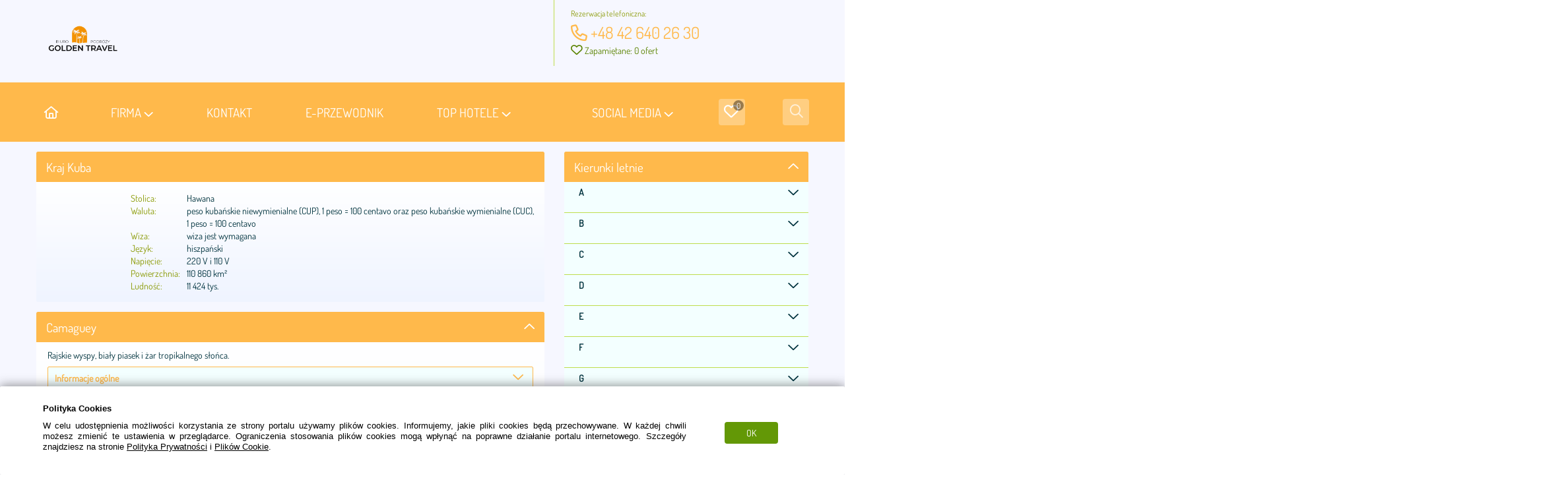

--- FILE ---
content_type: application/javascript; charset=UTF-8
request_url: https://golden-travel.pl/script/md5/13bf1726_b64_YXNzZXRzL2pzL3BhZ2VzL2VndWlkZS5qcw==.js
body_size: 1239
content:

function getRegion(that,fsGallery)
{var imageList;this.htmlRegion='',this.shortTextRegion='',this.address=baseRWDUri+'/eguide/ajax/',this.getData=function(that){that.next().prepend('<img class="easyLoader" src="/img/spinner.gif" alt="">');$.getJSON(this.address+that.attr('data-id-region'),function(data){htmlRegion='';shortTextRegion='';imageList=data.img;var dataIdRegion=that.attr('data-id-region');var idRegion=$('div [data-id-region$='+dataIdRegion+']').attr('id')
for(var i=0;i<data.data.length;i++)
{if(data.data[i].name!="undefined"&&data.data[i].desc!="undefined")
{htmlRegion+='<div class="section">'+'<div class="goToTop section-header-space section-header with-accordion  text-color-1" id="'+idRegion+'_'+data.data[i].name.replace(/\s/g,"")+'"'+'>'+'<div class="beforeTab  text-color-1">'+'<div class="tab info background-color-4  text-color-19 br-block">'+'<div class="sh-inner text-color-1">'+'<h3 class="text-color-1">'+data.data[i].name+'</h3>'+'</div>'+'</div>'+'</div>'+'</div>'+'<div class="tabContent hide_lg hide_md hide_sm hide_xs section">'+'<div class="text-justify text-color-9">'+data.data[i].desc+'</div>'+'</div>'+'</div>';}}
if(data.img.length>0)
{imgInGallery='<ul class="merlin-gallery-container list-unstyled row no-margin">';for(var i=0;i<data.img.length;i++){imgInGallery+='<li class="col-lg-4 col-md-3 col-sm-4 col-xs-6 mg-image-container" style="padding:5px" data-index="'+i+'"><img style="width: 100%; cursor: pointer;" src="'+data.img[i]+'"></li>';}
imgInGallery+='</ul>';htmlRegion+='<div class="section section-gallery">'+'<div class="goToTop  section-header-space section-header with-accordion height-auto text-color-1" id="'+idRegion+'_gallery"'+'>'+'<div class="beforeTab text-color-1">'+'<div class="tab info background-color-4 br-block text-color-19">'+'<div class="sh-inner text-color-1">'+'<h3 class="text-color-1">'+translationsEguideDetalis.gallery+'</h3>'+'</div>'+'</div>'+'</div>'+'</div>'+'<div class="tabContent hide_lg hide_md hide_sm hide_xs section">'+'<div class="text-color-9 padding-15-horizontal">'+imgInGallery+'</div>'+'</div>'+'</div>';}
if(data.short!=''&&typeof data.short!="undefined")
shortTextRegion='<p class="text-justify text-color-9 margin-bottom-0  padding-bottom-0">'+data.short+'</p>';}).always(function(data){that.next().find('img.easyLoader').remove();setData(that,htmlRegion,shortTextRegion);});}
setData=function(that,htmlRegion,shortTextRegion){this.htmlRegion=htmlRegion;this.shortTextRegion=shortTextRegion;updateData();}
updateData=function()
{if(this.shortTextRegion!=''||this.htmlRegion!='')
{that.next().prepend(this.shortTextRegion+this.htmlRegion);this.shortTextRegion='';this.htmlRegion='';if(fsGallery)
fsGallery.cleanUp();fsGallery=new MerlinFullscreenGallery(that.next().find('.merlin-gallery-container'),imageList);}
else{that.next().prepend('<div class="section"><p class="text-justify text-color-9">Nic nie znalazłem.</p></div>');}}
this.getData(that);}
$("#eguideDetails .section-header").on("click",function(){if(!$(this).hasClass('was')&&$(this).attr('data-id-region'))
{$(this).addClass('was');var fsGallery;var _region=new getRegion($(this),fsGallery);}});var menu={address:'',code:location.href.split('/'),menuChoose:function(){for(var i=0;i<menu.code.length;i++)
{if(menu.code.length-1==i)
{menu.address=menu.code[i];menu.code=[];}}
var wzor=/s/i;if(menu.address.search(wzor)!=-1)
var idElementShow='s_'+menu.address.split('s')[0]+'_s';else{var wzor=/w/i;var idElementShow='w_'+menu.address.split('w')[0]+'w'+menu.address.split('w')[1];$('#'+idElementShow).parent().parent().parent().show();$('#'+idElementShow).parent().parent().parent().parent().addClass('background-color-12');}
$('#'+idElementShow).addClass('background-color-18');$('#'+idElementShow).find('a.country').addClass('text-color-12 text-hover-12');$('#'+idElementShow).parent().parent().addClass('background-color-12');$('#'+idElementShow).parent().prev().addClass('with-accordion-active');$('#'+idElementShow).parent().show();}}
menu.menuChoose();

--- FILE ---
content_type: application/javascript; charset=UTF-8
request_url: https://golden-travel.pl/script/md5/198f3f79_b64_YXNzZXRzL2pzL21vZHVsZXMvY29va2llcy1hbGVydC5qcw==.js
body_size: 280
content:

(function(){initCookiePopup();$(window).on('popstate',initCookiePopup);function initCookiePopup(){if(isCookieConsentValid()||!cookieEnabled()){$("#cookies-alert, #cookies-overlay").remove();}else{$("#cookies-alert, #cookies-overlay").show();}}
function isCookieConsentValid(){return getCookie('displayCookieConsent')===String($("#cookies-alert").data('cookieval'));}
$(document).ready(function(){var buttonAccept=document.getElementById('cookies-accept'),buttonClose=document.getElementById('cookies-close'),overlay=document.getElementById('cookies-overlay'),alert=document.getElementById('cookies-alert');if(buttonAccept){buttonAccept.onclick=function(){createCookie('displayCookieConsent',$("#cookies-alert").data('cookieval'),365);alert.parentNode.removeChild(alert);if(overlay)overlay.parentNode.removeChild(overlay);};}
if(buttonClose){buttonClose.onclick=function(){alert.parentNode.removeChild(alert);if(overlay)overlay.parentNode.removeChild(overlay);};}
$(".cookies-link").each(function(){$(this).prev('p').attr('style','display : inline');});});})();

--- FILE ---
content_type: application/javascript; charset=UTF-8
request_url: https://golden-travel.pl/script/md5/7bc2abc1_b64_YXNzZXRzL3RzMi9PbW5pYnVzLmpz.js
body_size: 602
content:

var isObserverAvailable=function(){return!((!('IntersectionObserver'in window)||!('IntersectionObserverEntry'in window)||!('intersectionRatio'in window.IntersectionObserverEntry.prototype)||!('isIntersecting'in window.IntersectionObserverEntry.prototype)));};var LLObserver=new IntersectionObserver(function(entries){entries.forEach(function(entry){if(entry.isIntersecting){omnibusHandler(entry.target);}});});var omnibusHandler=function(target){if(DEV){console.log('triggered omnibus handler',{target:target});}
var omnibusUrl=$(target).data('url');var $target=$(target);if(!$target.find('.omnibus-loader').length){if(DEV){console.log('omnibus previously loaded, skipping');}
return;}
$.getJSON(omnibusUrl).done(function(_data){try{var precision=Number($target.data('precision'));var currency=_data.OmnibusPrice.Lowest.currency;var amount=_data.OmnibusPrice.Lowest.amount;var resAmount=amount;if(precision===0){var _a=amount.split('.'),full=_a[0],dec=_a[1];resAmount=String(Number(full)+((Number(dec)>=50)?1:0));}
if(precision===1){var _b=amount.split('.'),full=_b[0],dec=_b[1];dec=dec.split();resAmount=full+'.'+(Number(dec[0])+(Number(dec[1]||'0')>=5?1:0));}
$target.find('.omnibus-label').text(translations.omnibusValueIs+' '+resAmount+' '+currencyDisplays[currency]);}
catch(e){$target.find('.omnibus-label').text(translations.omnibusNotLoaded);}}).fail(function(){$target.find('.omnibus-label').text(translations.omnibusNotLoaded);}).always(function(){$target.find('.omnibus-loader').remove();});};var initOmnibus=function(_elem){if(_elem===void 0){_elem=undefined;}
var elem=_elem||$('body');if(elem.length){Object.values((elem[0].querySelectorAll('.omnibus'))).map(function(target){if(isObserverAvailable()){LLObserver.observe(target);}
else{console.warn('IntersectionObserver not available');omnibusHandler(target);}});}};

--- FILE ---
content_type: application/javascript; charset=UTF-8
request_url: https://golden-travel.pl/script/md5/4a92345f_b64_YXNzZXRzL2pzL3BvbHlmaWxsLWRldGFpbHMubWluLmpz.js
body_size: 451
content:

!function(e,t){"function"==typeof define&&define.amd?define(t):"object"==typeof exports?module.exports=t():t()}(0,function(){var o="details",i="summary";(function(){var e=document.createElement(o);if(!("open"in e))return!1;e.innerHTML="<"+i+">a</"+i+">b",document.body.appendChild(e);var t=e.offsetHeight;e.open=!0;var n=t!=e.offsetHeight;return document.body.removeChild(e),n})()||(document.documentElement.className+=" no-details",window.addEventListener("click",function(e){if("summary"===e.target.nodeName.toLowerCase()){var t=e.target.parentNode;if(!t)return;t.getAttribute("open")?(t.open=!1,t.removeAttribute("open")):(t.open=!0,t.setAttribute("open","open"))}}),function(e,t){if(document.getElementById(e))return;var n=document.createElement("style");n.id=e,n.innerHTML=t,document.getElementsByTagName("head")[0].appendChild(n)}("details-polyfill-style","html.no-details "+o+":not([open]) > :not("+i+") { display: none; }\nhtml.no-details "+o+" > "+i+':before { content: "▶"; display: inline-block; font-size: .8em; width: 1.5em; }\nhtml.no-details '+o+"[open] > "+i+':before { content: "▼"; }'))});

--- FILE ---
content_type: text/javascript
request_url: https://golden-travel.pl/assets/js/modules/jquery.share.js
body_size: 9217
content:
'use strict'
/**
 * jQuery.share - social media sharing plugin
 * ---
 * @author Carol Skelly (http://in1.com)
 * @version 1.0
 * @license MIT license (http://opensource.org/licenses/mit-license.php)
 * ---
 */

;(function ($, window, undefined) {

    var document = window.document;

    $.fn.share = function (method) {

        var methods = {

            init: function (options) {
                this.share.settings = $.extend({}, this.share.defaults, options);
                var settings = this.share.settings,
                    networks = this.share.settings.networks,
                    theme = this.share.settings.theme,
                    orientation = this.share.settings.orientation,
                    affix = this.share.settings.affix,
                    margin = this.share.settings.margin,
                    pageTitle = this.share.settings.title || $(document).attr('title'),
                    pageUrl = this.share.settings.urlToShare || $(location).attr('href'),
                    pageDesc = '',
                    mediaUrl = '';

                $.each($(document).find('meta[name="description"]'), function (idx, item) {
                    pageDesc = $(item).attr('content');
                });

                $.each($(document).find('meta[itemprop="image"]'), function (idx, item) {
                    mediaUrl = $(item).attr('content');
                });

                // each instance of this plugin
                return this.each(function () {
                    var $element = $(this),
                        id = $element.attr('id'),
                        u = encodeURIComponent(pageUrl),
                        t = encodeURIComponent(pageTitle),
                        d = pageDesc.substring(0, 250),
                        m = encodeURIComponent(mediaUrl),
                        href,
                        item;
                    var oferTitle;

                    // append HTML for each network button

                    for (var i = 0, max = networks.length; i < max; i++) {
                        item = networks[i];

                        //networks: ['facebook','googleplus','pinterest','twitter','linkedin','email']

                        href = helpers.networkDefs[item].url;
                        href = href.replace('|u|', u).replace('|t|', t).replace('|d|', d)
                            .replace('|140|', t.substring(0, 130)).replace('|m|', m);
                        //     $("<span class='shareOffer text-color-9'>Poleć ofertę na: </span>").appendTo($element);

                        var socialPortal = '';
                        var $socialContainer = $element.find('.socialContainer').addClass('btn-group');

                        if (item == 'facebook') {
                            socialPortal = 'Facebook';

                            $('<a href=\'' + href + '\' title=\'' + offerTexts.shareThisPageOn + ' ' + item +
                                '\' class=\'btn-facebook pop share-' + theme + ' share-' + theme + '-' + item + ' text-hover-18\'>' + '<span class=\'fa fa-facebook-square fa-lg\'></span><span class=\'hidden-sm text-color-16\'>&nbsp;' + socialPortal + '</span></a>')
                                .appendTo($socialContainer);
                        }
                        else if (item == 'googleplus') {
                            socialPortal = 'Google+';
                            $('<a href=\'' + href + '\' title=\'' + offerTexts.shareThisPageOn + ' ' + item + '\' class=\'btn-google-plus pop share-' + theme + ' share-' + theme + '-' + item + ' text-hover-18\'>' + '<span class=\'fa fa-google-plus-square fa-lg\'></span><span class=\'hidden-sm text-color-16\'>&nbsp;' + socialPortal + '</span></a>')
                                .appendTo($socialContainer);
                        }
                        else if (item == 'pinterest') {
                            socialPortal = 'Pinterest';

                            $('<a href=\'' + href + '\' title=\'' + offerTexts.shareThisPageOn + ' ' + item +
                                '\' class=\'btn-pinterest pop share-' + theme + ' share-' + theme + '-' + item + ' text-hover-18\'>' + '<span class=\'fa fa-pinterest-square fa-lg\'></span><span class=\'hidden-sm text-color-16\'>&nbsp;' + socialPortal + '</span></a>')
                                .appendTo($socialContainer);
                        }
                        else if (item == 'twitter') {
                            socialPortal = 'Twitter';
                            $('<a href=\'' + href + '\' title=\'' + offerTexts.shareThisPageOn + ' ' + item +
                                '\' class=\'btn-twitter pop share-' + theme + ' share-' + theme + '-' + item + ' text-hover-18\'>' + '<span class=\'fa fa-twitter-square fa-lg\'></span><span class=\'hidden-sm text-color-16\'>&nbsp;' + socialPortal + '</span></a>')
                                .appendTo($socialContainer);
                        }

                    }

                    // $("<a class='hidden-sm text-color-16 text-hover-18' href='' title=''><span class='fa fa-share-alt-square fa-lg'></span> shareToAFriend</a>").appendTo($element);
                    //  $("<a class='hidden-sm text-color-16 text-hover-18' href='' title=''><span class='fa fa-print fa-lg'></span> printOrDownloadPDF</a>").appendTo($element);

                    // customize css
                    $('#' + id + '.share-' + theme).css('margin', margin);

                    if (orientation != 'horizontal') {
                        $('#' + id + ' a.share-' + theme).css('display', 'block');
                    }
                    else {
                        $('#' + id + ' a.share-' + theme).css('display', 'inline-block');
                    }

                    if (typeof affix != 'undefined') {
                        $element.addClass('share-affix');
                        if (affix.indexOf('right') != -1) {
                            $element.css('left', 'auto');
                            $element.css('right', '0px');
                            if (affix.indexOf('center') != -1) {
                                $element.css('top', '40%');
                            }
                        }
                        else if (affix.indexOf('left center') != -1) {
                            $element.css('top', '40%');
                        }

                        if (affix.indexOf('bottom') != -1) {
                            $element.css('bottom', '0px');
                            $element.css('top', 'auto');
                            if (affix.indexOf('center') != -1) {
                                $element.css('left', '40%');
                            }
                        }
                    }

                    // bind click
                    $('.pop').click(function () {
                        window.open($(this).attr('href'), 't', 'toolbar=0,resizable=1,status=0,width=640,height=528');
                        return false;
                    });

                });// end plugin instance

            }
        };

        var helpers = {
            networkDefs: {
                facebook: {url: 'http://www.facebook.com/share.php?u=|u|'},
                //http://twitter.com/home?status=jQuery%20Share%20Social%20Media%20Plugin%20-%20Share%20to%20multiple%20social%20networks%20from%20a%20single%20form%20http://plugins.in1.com/share/demo
                twitter: {url: 'https://twitter.com/share?url=|u|&text=|140|'},
                linkedin: {url: 'http://www.linkedin.com/shareArticle?mini=true&url=|u|&title=|t|&summary=|d|&source=in1.com'},
                in1: {url: 'http://www.in1.com/cast?u=|u|', w: '490', h: '529'},
                tumblr: {url: 'http://www.tumblr.com/share?v=3&u=|u|'},
                digg: {url: 'http://digg.com/submit?url=|u|&title=|t|'},
                googleplus: {url: 'https://plusone.google.com/_/+1/confirm?hl=en&url=|u|'},
                reddit: {url: 'http://reddit.com/submit?url=|u|'},
                pinterest: {url: 'http://pinterest.com/pin/create/button/?url=|u|&media=|m|&description=|d|'},
                posterous: {url: 'http://posterous.com/share?linkto=|u|&title=|t|'},
                stumbleupon: {url: 'http://www.stumbleupon.com/submit?url=|u|&title=|t|'},
                email: {url: 'mailto:?subject=|t|'}
            }
        };

        if (methods[method]) {
            return methods[method].apply(this, Array.prototype.slice.call(arguments, 1));
        }
        else if (typeof method === 'object' || !method) {
            return methods.init.apply(this, arguments);
        }
        else {
            $.error('Method "' + method + '" does not exist in social plugin');
        }

    };

    $.fn.share.defaults = {
        networks: ['facebook', 'twitter', 'linkedin'],
        theme: 'icon', // use round icons sprite
        autoShow: true,
        margin: '3px',
        orientation: 'horizontal',
        useIn1: false
    };

    $.fn.share.settings = {};

})(jQuery, window);

/*
 Witaj!

 Polecam Ci stronę http://www.galaktyka.merlinx.pl na której znajduje się propozycja turystyczna Wybrzeże Morza Czarnego z kategorii Rumunia

 http://www.galaktyka.merlinx.pl?st=exrec&eid=68&rid=108

 Przyjemnej lektury.

 Pozdrawiam
*/
